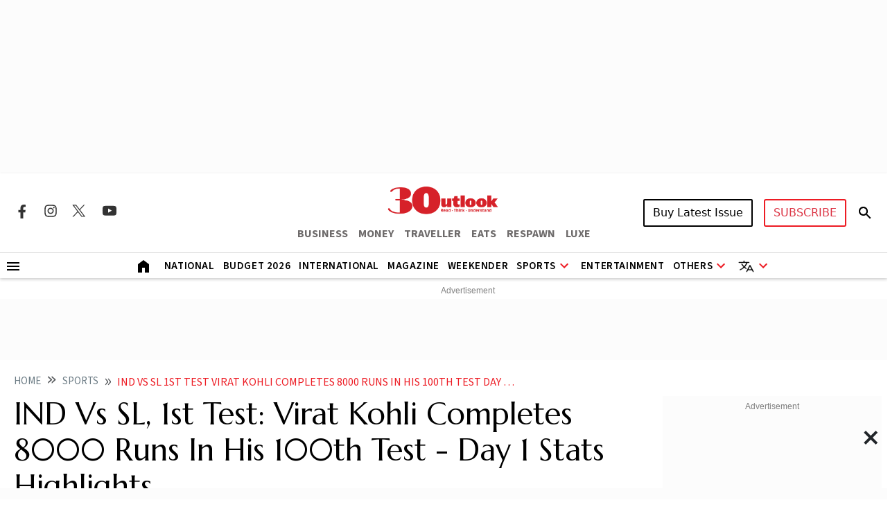

--- FILE ---
content_type: text/html; charset=utf-8
request_url: https://www.google.com/recaptcha/api2/aframe
body_size: 150
content:
<!DOCTYPE HTML><html><head><meta http-equiv="content-type" content="text/html; charset=UTF-8"></head><body><script nonce="jMPPwDjv8aMZrzQAefG8Ew">/** Anti-fraud and anti-abuse applications only. See google.com/recaptcha */ try{var clients={'sodar':'https://pagead2.googlesyndication.com/pagead/sodar?'};window.addEventListener("message",function(a){try{if(a.source===window.parent){var b=JSON.parse(a.data);var c=clients[b['id']];if(c){var d=document.createElement('img');d.src=c+b['params']+'&rc='+(localStorage.getItem("rc::a")?sessionStorage.getItem("rc::b"):"");window.document.body.appendChild(d);sessionStorage.setItem("rc::e",parseInt(sessionStorage.getItem("rc::e")||0)+1);localStorage.setItem("rc::h",'1768513919686');}}}catch(b){}});window.parent.postMessage("_grecaptcha_ready", "*");}catch(b){}</script></body></html>

--- FILE ---
content_type: application/javascript; charset=UTF-8
request_url: https://www.outlookindia.com/cdn-cgi/challenge-platform/scripts/jsd/main.js
body_size: 9130
content:
window._cf_chl_opt={AKGCx8:'b'};~function(M7,zN,zU,zG,zp,zA,zt,zX,M1,M2){M7=h,function(n,H,MD,M6,z,M){for(MD={n:225,H:206,z:282,M:389,B:337,O:322,W:298,Z:272,o:271,j:189,f:286,e:160},M6=h,z=n();!![];)try{if(M=-parseInt(M6(MD.n))/1+-parseInt(M6(MD.H))/2+-parseInt(M6(MD.z))/3*(-parseInt(M6(MD.M))/4)+-parseInt(M6(MD.B))/5*(parseInt(M6(MD.O))/6)+parseInt(M6(MD.W))/7*(parseInt(M6(MD.Z))/8)+parseInt(M6(MD.o))/9*(-parseInt(M6(MD.j))/10)+-parseInt(M6(MD.f))/11*(-parseInt(M6(MD.e))/12),H===M)break;else z.push(z.shift())}catch(B){z.push(z.shift())}}(P,507285),zN=this||self,zU=zN[M7(236)],zG=function(Bv,Bq,Bi,Ba,BE,M8,H,z,M,B){return Bv={n:165,H:207,z:406,M:409,B:149,O:410,W:277,Z:243,o:380,j:307,f:370},Bq={n:335,H:232,z:178,M:213,B:291,O:318,W:268,Z:341,o:178,j:221,f:281,e:364,F:178,g:213,V:153,J:178,C:231,E:178,c:279,k:352,S:362,L:268,I:229,b:154,a:178,y:244,i:297,v:244,s:178},Bi={n:173,H:186,z:356},Ba={n:359,H:356,z:244,M:204,B:148,O:336,W:336,Z:150,o:220,j:352,f:319,e:364,F:196,g:309,V:210,J:352,C:229,E:375,c:294,k:333,S:365,L:391,I:352,b:319,a:327,y:297,i:329,v:358,s:367,l:151,N:164,U:194,G:144,T:348,D:274,R:219,x:263,K:385,m:385,Y:235,A:235,Q:347,X:396,d:324,P0:407,P1:293,P2:251,P3:233,P4:363,P5:370,P6:178,P7:319,P8:364,P9:278,PP:163,Ph:404,Pn:373,PH:150,Pz:311,PM:344,PB:364,PO:349,PW:320,PZ:150,Po:292,Pj:255,Pf:190,Pe:150,PF:342,Pg:147,PV:202,PJ:150,PC:309,PE:211,Pc:253,Pk:259,PS:364,PL:405,PI:261,Pb:167,Pa:187,Py:187,Pi:204,Pq:379,Pv:203,Ps:387,Pl:229,PN:154},BE={n:195,H:372,z:325,M:229,B:342,O:229,W:152},M8=M7,H={'tnlHJ':function(O,W){return O===W},'mJffe':function(O,W){return O!==W},'ghNGj':M8(Bv.n),'eikOl':function(O,W){return O>=W},'BGBja':function(O,W){return O(W)},'jhHxo':M8(Bv.H),'ddwRj':M8(Bv.z),'tjHfE':M8(Bv.M),'XupMK':function(O,W){return O+W},'vJAmm':M8(Bv.B),'bwqmA':M8(Bv.O),'PmWIG':M8(Bv.W),'ueQMO':function(O,W){return O<<W},'JAIqf':function(O,W){return W==O},'KHfcR':function(O,W){return O<W},'goPiH':function(O,W){return O<W},'Gnqrb':function(O,W){return O-W},'tPIZz':function(O,W){return W|O},'KSKDr':function(O,W){return O&W},'TeVLg':function(O,W){return O<W},'mFxsT':function(O,W){return O|W},'cQNMD':function(O,W){return O<<W},'HEvvl':M8(Bv.Z),'PmjoZ':function(O,W){return O>W},'QwcZN':function(O,W){return O<W},'fYtpn':function(O,W){return O(W)},'YJwBp':function(O,W){return O<W},'HBhMn':function(O,W){return O-W},'mrBJz':function(O,W){return O==W},'rCTCO':function(O,W){return O<<W},'tYlTm':function(O,W){return O<W},'yHTvE':M8(Bv.o),'VQmHR':function(O,W){return W==O},'BKxMS':function(O,W){return W==O},'aOuOE':function(O,W){return O(W)},'nXmfi':function(O,W){return O>W},'WHRTP':function(O,W){return W==O},'HBJSw':function(O,W){return W*O},'npNBG':function(O,W){return O<W},'VcXbY':function(O,W){return W*O},'iMKhc':function(O,W){return O<W},'UEORx':function(O,W){return O<W},'vaWbr':function(O,W){return O(W)},'TYUVL':function(O,W){return O(W)},'Grqmm':function(O,W){return O(W)},'wRsOV':function(O,W){return W&O},'cYSia':function(O,W){return O(W)}},z=String[M8(Bv.j)],M={'h':function(O,BC,Bg,M9){if(BC={n:345,H:395,z:165,M:212,B:357,O:254,W:323,Z:285,o:305,j:249,f:244},Bg={n:278},M9=M8,H[M9(BE.n)]===H[M9(BE.n)])return O==null?'':M.g(O,6,function(W,Mh,Z,j){if(Mh=M9,Z={'hVgmQ':function(o,j,MP){return MP=h,H[MP(Bg.n)](o,j)},'UFfFc':Mh(BC.n),'RISpl':function(o,j,f){return o(j,f)},'hWEFH':function(o,j){return o+j}},H[Mh(BC.H)](Mh(BC.z),H[Mh(BC.M)]))j='s'===J&&!C[Mh(BC.B)](E[c]),Z[Mh(BC.O)](Z[Mh(BC.W)],k+S)?Z[Mh(BC.Z)](L,Z[Mh(BC.o)](I,b),a):j||y(i+j,s[l]);else return Mh(BC.j)[Mh(BC.f)](W)});else H[M9(BE.H)](O[M9(BE.z)],200)&&W[M9(BE.z)]<300?H[M9(BE.M)](f,H[M9(BE.B)]):H[M9(BE.O)](e,H[M9(BE.W)]+F[M9(BE.z)])},'g':function(O,W,Z,BS,Bk,Mz,o,j,F,V,J,C,E,S,L,I,y,i,s,N,U,T,D,R,x,K,Y){if(BS={n:352},Bk={n:309},Mz=M8,o={'wnDyx':function(G,T){return T|G},'JFAty':function(G,T,Mn){return Mn=h,H[Mn(Bk.n)](G,T)},'OCvoe':function(G,T,MH){return MH=h,H[MH(BS.n)](G,T)},'OinxQ':function(G,T){return G(T)},'cCNnW':function(G,T){return G instanceof T}},null==O)return'';for(F={},V={},J='',C=2,E=3,S=2,L=[],I=0,y=0,i=0;H[Mz(Ba.n)](i,O[Mz(Ba.H)]);i+=1)if(s=O[Mz(Ba.z)](i),Object[Mz(Ba.M)][Mz(Ba.B)][Mz(Ba.O)](F,s)||(F[s]=E++,V[s]=!0),N=J+s,Object[Mz(Ba.M)][Mz(Ba.B)][Mz(Ba.O)](F,N))J=N;else{if(Object[Mz(Ba.M)][Mz(Ba.B)][Mz(Ba.W)](V,J)){if(256>J[Mz(Ba.Z)](0)){for(j=0;H[Mz(Ba.o)](j,S);I<<=1,H[Mz(Ba.j)](y,H[Mz(Ba.f)](W,1))?(y=0,L[Mz(Ba.e)](Z(I)),I=0):y++,j++);for(U=J[Mz(Ba.Z)](0),j=0;8>j;I=H[Mz(Ba.F)](H[Mz(Ba.g)](I,1),H[Mz(Ba.V)](U,1)),H[Mz(Ba.J)](y,W-1)?(y=0,L[Mz(Ba.e)](H[Mz(Ba.C)](Z,I)),I=0):y++,U>>=1,j++);}else if(Mz(Ba.E)!==Mz(Ba.c)){for(U=1,j=0;H[Mz(Ba.k)](j,S);I=H[Mz(Ba.S)](I<<1,U),W-1==y?(y=0,L[Mz(Ba.e)](H[Mz(Ba.C)](Z,I)),I=0):y++,U=0,j++);for(U=J[Mz(Ba.Z)](0),j=0;16>j;I=H[Mz(Ba.L)](I,1)|1.13&U,H[Mz(Ba.I)](y,H[Mz(Ba.b)](W,1))?(y=0,L[Mz(Ba.e)](Z(I)),I=0):y++,U>>=1,j++);}else T=L[Mz(Ba.a)],D=H[Mz(Ba.y)](H[Mz(Ba.i)],S[Mz(Ba.v)][Mz(Ba.s)])+Mz(Ba.l)+T.r+Mz(Ba.N),R=new F[(Mz(Ba.U))](),R[Mz(Ba.G)](H[Mz(Ba.T)],D),R[Mz(Ba.D)]=2500,R[Mz(Ba.R)]=function(){},x={},x[Mz(Ba.x)]=W[Mz(Ba.v)][Mz(Ba.x)],x[Mz(Ba.K)]=V[Mz(Ba.v)][Mz(Ba.m)],x[Mz(Ba.Y)]=J[Mz(Ba.v)][Mz(Ba.A)],x[Mz(Ba.Q)]=C[Mz(Ba.v)][Mz(Ba.X)],x[Mz(Ba.d)]=E,K=x,Y={},Y[Mz(Ba.P0)]=i,Y[Mz(Ba.P1)]=K,Y[Mz(Ba.P2)]=H[Mz(Ba.P3)],R[Mz(Ba.P4)](j[Mz(Ba.P5)](Y));C--,0==C&&(C=Math[Mz(Ba.P6)](2,S),S++),delete V[J]}else for(U=F[J],j=0;j<S;I=H[Mz(Ba.S)](I<<1.86,U&1),y==H[Mz(Ba.P7)](W,1)?(y=0,L[Mz(Ba.P8)](Z(I)),I=0):y++,U>>=1,j++);J=(C--,0==C&&(C=Math[Mz(Ba.P6)](2,S),S++),F[N]=E++,String(s))}if(''!==J){if(H[Mz(Ba.P9)](H[Mz(Ba.PP)],Mz(Ba.Ph))){for(D=1,R=0;x<K;Y=o[Mz(Ba.Pn)](A<<1,Q),X==U-1?(P0=0,P1[Mz(Ba.P8)](P2(P3)),P4=0):P5++,P6=0,s++);for(P7=P8[Mz(Ba.PH)](0),P9=0;16>PP;Pn=o[Mz(Ba.Pz)](PH,1)|Pz&1,o[Mz(Ba.PM)](PM,PB-1)?(PO=0,PW[Mz(Ba.PB)](o[Mz(Ba.PO)](PZ,Po)),Pj=0):Pf++,Pe>>=1,Ph++);}else{if(Object[Mz(Ba.M)][Mz(Ba.B)][Mz(Ba.O)](V,J)){if(H[Mz(Ba.PW)](256,J[Mz(Ba.PZ)](0))){if(Mz(Ba.Po)===Mz(Ba.Po)){for(j=0;H[Mz(Ba.Pj)](j,S);I<<=1,y==W-1?(y=0,L[Mz(Ba.e)](H[Mz(Ba.Pf)](Z,I)),I=0):y++,j++);for(U=J[Mz(Ba.Pe)](0),j=0;H[Mz(Ba.PW)](8,j);I=I<<1.73|1.68&U,y==W-1?(y=0,L[Mz(Ba.P8)](Z(I)),I=0):y++,U>>=1,j++);}else H(H[Mz(Ba.PF)])}else{for(U=1,j=0;H[Mz(Ba.Pg)](j,S);I=U|I<<1,H[Mz(Ba.I)](y,H[Mz(Ba.PV)](W,1))?(y=0,L[Mz(Ba.e)](Z(I)),I=0):y++,U=0,j++);for(U=J[Mz(Ba.PJ)](0),j=0;16>j;I=H[Mz(Ba.PC)](I,1)|1&U,H[Mz(Ba.PE)](y,H[Mz(Ba.f)](W,1))?(y=0,L[Mz(Ba.P8)](Z(I)),I=0):y++,U>>=1,j++);}C--,0==C&&(C=Math[Mz(Ba.P6)](2,S),S++),delete V[J]}else for(U=F[J],j=0;H[Mz(Ba.k)](j,S);I=H[Mz(Ba.Pc)](I,1)|1.04&U,y==H[Mz(Ba.PV)](W,1)?(y=0,L[Mz(Ba.P8)](Z(I)),I=0):y++,U>>=1,j++);C--,C==0&&S++}}for(U=2,j=0;H[Mz(Ba.Pk)](j,S);I=1.88&U|I<<1,y==H[Mz(Ba.f)](W,1)?(y=0,L[Mz(Ba.PS)](Z(I)),I=0):y++,U>>=1,j++);for(;;)if(I<<=1,y==W-1){if(Mz(Ba.PL)===H[Mz(Ba.PI)])return o[Mz(Ba.Pb)](B,O[Mz(Ba.Pa)])&&0<W[Mz(Ba.Py)][Mz(Ba.Pi)][Mz(Ba.Pq)][Mz(Ba.W)](Z)[Mz(Ba.Pv)](Mz(Ba.Ps));else{L[Mz(Ba.PB)](H[Mz(Ba.Pl)](Z,I));break}}else y++;return L[Mz(Ba.PN)]('')},'j':function(O,By,MM){return By={n:150},MM=M8,H[MM(Bi.n)](null,O)?'':H[MM(Bi.H)]('',O)?null:M.i(O[MM(Bi.z)],32768,function(W,MB){return MB=MM,O[MB(By.n)](W)})},'i':function(O,W,Z,MO,o,j,F,V,J,C,E,S,L,I,y,i,N,s){for(MO=M8,o=[],j=4,F=4,V=3,J=[],S=H[MO(Bq.n)](Z,0),L=W,I=1,C=0;H[MO(Bq.H)](3,C);o[C]=C,C+=1);for(y=0,i=Math[MO(Bq.z)](2,2),E=1;i!=E;s=L&S,L>>=1,H[MO(Bq.M)](0,L)&&(L=W,S=Z(I++)),y|=H[MO(Bq.B)](H[MO(Bq.O)](0,s)?1:0,E),E<<=1);switch(y){case 0:for(y=0,i=Math[MO(Bq.z)](2,8),E=1;i!=E;s=S&L,L>>=1,L==0&&(L=W,S=Z(I++)),y|=H[MO(Bq.W)](H[MO(Bq.Z)](0,s)?1:0,E),E<<=1);N=H[MO(Bq.n)](z,y);break;case 1:for(y=0,i=Math[MO(Bq.o)](2,16),E=1;i!=E;s=S&L,L>>=1,L==0&&(L=W,S=Z(I++)),y|=(H[MO(Bq.j)](0,s)?1:0)*E,E<<=1);N=H[MO(Bq.f)](z,y);break;case 2:return''}for(C=o[3]=N,J[MO(Bq.e)](N);;){if(H[MO(Bq.H)](I,O))return'';for(y=0,i=Math[MO(Bq.F)](2,V),E=1;i!=E;s=L&S,L>>=1,H[MO(Bq.g)](0,L)&&(L=W,S=H[MO(Bq.V)](Z,I++)),y|=(0<s?1:0)*E,E<<=1);switch(N=y){case 0:for(y=0,i=Math[MO(Bq.J)](2,8),E=1;i!=E;s=L&S,L>>=1,L==0&&(L=W,S=Z(I++)),y|=(0<s?1:0)*E,E<<=1);o[F++]=H[MO(Bq.C)](z,y),N=F-1,j--;break;case 1:for(y=0,i=Math[MO(Bq.E)](2,16),E=1;i!=E;s=H[MO(Bq.c)](S,L),L>>=1,H[MO(Bq.k)](0,L)&&(L=W,S=H[MO(Bq.S)](Z,I++)),y|=H[MO(Bq.L)](0<s?1:0,E),E<<=1);o[F++]=H[MO(Bq.I)](z,y),N=F-1,j--;break;case 2:return J[MO(Bq.b)]('')}if(0==j&&(j=Math[MO(Bq.a)](2,V),V++),o[N])N=o[N];else if(F===N)N=C+C[MO(Bq.y)](0);else return null;J[MO(Bq.e)](N),o[F++]=H[MO(Bq.i)](C,N[MO(Bq.v)](0)),j--,C=N,j==0&&(j=Math[MO(Bq.s)](2,V),V++)}}},B={},B[M8(Bv.f)]=M.h,B}(),zp=null,zA=zY(),zt={},zt[M7(266)]='o',zt[M7(366)]='s',zt[M7(355)]='u',zt[M7(169)]='z',zt[M7(218)]='n',zt[M7(313)]='I',zt[M7(260)]='b',zX=zt,zN[M7(174)]=function(H,z,M,B,Oq,Oi,Oy,Mq,O,Z,o,j,F,g,V){if(Oq={n:230,H:390,z:234,M:230,B:390,O:361,W:179,Z:172,o:205,j:241,f:356,e:402,F:289,g:357,V:345,J:354,C:354},Oi={n:245,H:356,z:185,M:155,B:403},Oy={n:204,H:148,z:336,M:364},Mq=M7,O={'VGIRr':function(J,C){return C===J},'qvOCa':function(J,C){return J+C},'xmPuw':function(J,C,E,S){return J(C,E,S)},'PdAHa':function(J,C){return J(C)},'naTnK':function(J,C){return J+C}},z===null||void 0===z)return B;for(Z=M0(z),H[Mq(Oq.n)][Mq(Oq.H)]&&(Z=Z[Mq(Oq.z)](H[Mq(Oq.M)][Mq(Oq.B)](z))),Z=H[Mq(Oq.O)][Mq(Oq.W)]&&H[Mq(Oq.Z)]?H[Mq(Oq.O)][Mq(Oq.W)](new H[(Mq(Oq.Z))](Z)):function(J,Mv,C){for(Mv=Mq,J[Mv(Oi.n)](),C=0;C<J[Mv(Oi.H)];O[Mv(Oi.z)](J[C],J[C+1])?J[Mv(Oi.M)](O[Mv(Oi.B)](C,1),1):C+=1);return J}(Z),o='nAsAaAb'.split('A'),o=o[Mq(Oq.o)][Mq(Oq.j)](o),j=0;j<Z[Mq(Oq.f)];F=Z[j],g=O[Mq(Oq.e)](zd,H,z,F),O[Mq(Oq.F)](o,g)?(V=g==='s'&&!H[Mq(Oq.g)](z[F]),Mq(Oq.V)===O[Mq(Oq.J)](M,F)?W(M+F,g):V||W(O[Mq(Oq.C)](M,F),z[F])):W(O[Mq(Oq.J)](M,F),g),j++);return B;function W(J,C,Mi){Mi=h,Object[Mi(Oy.n)][Mi(Oy.H)][Mi(Oy.z)](B,C)||(B[C]=[]),B[C][Mi(Oy.M)](J)}},M1=M7(176)[M7(192)](';'),M2=M1[M7(205)][M7(241)](M1),zN[M7(257)]=function(n,H,OG,OU,Ms,z,M,B,O,W){for(OG={n:250,H:356,z:183,M:310,B:353,O:369,W:369,Z:203,o:157,j:364,f:239,e:287,F:249,g:244},OU={n:239},Ms=M7,z={'JGgoy':function(Z,o){return Z+o},'jUIxg':function(Z,o){return o!==Z},'AEbNp':function(Z,o){return o===Z},'kadSJ':function(Z,o){return Z(o)}},M=Object[Ms(OG.n)](H),B=0;B<M[Ms(OG.H)];B++)if(z[Ms(OG.z)](Ms(OG.M),Ms(OG.B))){if(O=M[B],z[Ms(OG.O)]('f',O)&&(O='N'),n[O]){for(W=0;W<H[M[B]][Ms(OG.H)];z[Ms(OG.W)](-1,n[O][Ms(OG.Z)](H[M[B]][W]))&&(z[Ms(OG.o)](M2,H[M[B]][W])||n[O][Ms(OG.j)](z[Ms(OG.f)]('o.',H[M[B]][W]))),W++);}else n[O]=H[M[B]][Ms(OG.e)](function(Z,Ml){return Ml=Ms,z[Ml(OU.n)]('o.',Z)})}else return Ms(OG.F)[Ms(OG.g)](H)},M4();function zx(n,O0,Mg){return O0={n:246},Mg=M7,Math[Mg(O0.n)]()<n}function zY(OM,MS){return OM={n:198,H:198},MS=M7,crypto&&crypto[MS(OM.n)]?crypto[MS(OM.H)]():''}function M0(n,Ok,My,H){for(Ok={n:234,H:250,z:408},My=M7,H=[];null!==n;H=H[My(Ok.n)](Object[My(Ok.H)](n)),n=Object[My(Ok.z)](n));return H}function zR(BA,Me,H,z){return BA={n:351},Me=M7,H={},H[Me(BA.n)]=function(M,B){return B!==M},z=H,z[Me(BA.n)](zD(),null)}function zw(H,z,Oo,MI,M,B){return Oo={n:304,H:387,z:187,M:187,B:204,O:379,W:336,Z:203},MI=M7,M={},M[MI(Oo.n)]=MI(Oo.H),B=M,z instanceof H[MI(Oo.z)]&&0<H[MI(Oo.M)][MI(Oo.B)][MI(Oo.O)][MI(Oo.W)](z)[MI(Oo.Z)](B[MI(Oo.n)])}function M3(Op,MN,M,B,O,W,Z,o,j){B=(Op={n:247,H:171,z:303,M:339,B:334,O:317,W:383,Z:252,o:168,j:376,f:228,e:315,F:227},MN=M7,M={},M[MN(Op.n)]=MN(Op.H),M);try{return O=zU[MN(Op.z)](B[MN(Op.n)]),O[MN(Op.M)]=MN(Op.B),O[MN(Op.O)]='-1',zU[MN(Op.W)][MN(Op.Z)](O),W=O[MN(Op.o)],Z={},Z=pRIb1(W,W,'',Z),Z=pRIb1(W,W[MN(Op.j)]||W[MN(Op.f)],'n.',Z),Z=pRIb1(W,O[MN(Op.e)],'d.',Z),zU[MN(Op.W)][MN(Op.F)](O),o={},o.r=Z,o.e=null,o}catch(f){return j={},j.r={},j.e=f,j}}function h(n,H,z,M){return n=n-140,z=P(),M=z[n],M}function zu(Bd,MF,n,H){if(Bd={n:401,H:273,z:188},MF=M7,n={'BMBxM':function(z){return z()},'QzecR':function(z,M){return M===z},'qLRfn':function(z,M){return z(M)}},H=n[MF(Bd.n)](zD),n[MF(Bd.H)](H,null))return;zp=(zp&&n[MF(Bd.z)](clearTimeout,zp),setTimeout(function(){zT()},H*1e3))}function zT(n,BD,BT,MW,H,z){BD={n:142,H:371,z:226,M:175,B:386},BT={n:215,H:392,z:143,M:242,B:146,O:200,W:357,Z:345,o:140,j:226},MW=M7,H={'VZZjT':function(M,B){return M(B)},'tHxMa':function(M,B){return M===B},'AtWre':function(M,B){return M+B},'YoMBb':function(M,B,O){return M(B,O)},'uoEuw':MW(BD.n),'RmjCs':MW(BD.H),'EPwFl':function(M,B){return M(B)},'gURkL':function(M,B,O){return M(B,O)}},z=M3(),H[MW(BD.z)](zm,z.r,function(M,MZ,O,W,Z){(MZ=MW,H[MZ(BT.n)]!==MZ(BT.H))?(typeof n===H[MZ(BT.z)]&&H[MZ(BT.M)](n,M),zu()):(O=C[E],W=c(O,S,O),H[MZ(BT.B)](L,W))?(Z=H[MZ(BT.O)]('s',W)&&!G[MZ(BT.W)](T[O]),MZ(BT.Z)===H[MZ(BT.o)](D,O)?H[MZ(BT.j)](R,x+O,W):Z||K(W+O,Y[O])):N(U+O,W)}),z.e&&H[MW(BD.M)](zQ,MW(BD.B),z.e)}function zK(O1,MV,n){return O1={n:327,H:394},MV=M7,n=zN[MV(O1.n)],Math[MV(O1.H)](+atob(n.t))}function zD(Bm,Mo,n,H,z,Br,BK,O){if(Bm={n:191,H:327,z:382,M:256,B:193,O:218,W:240,Z:240,o:381},Mo=M7,n={'EHBNX':function(M,B,O){return M(B,O)},'POxee':function(M,B){return M(B)},'NggBQ':function(M,B){return M===B},'Hybtm':Mo(Bm.n)},H=zN[Mo(Bm.H)],!H)return n[Mo(Bm.z)](Mo(Bm.M),Mo(Bm.B))?null:null;if(z=H.i,typeof z!==Mo(Bm.O)||z<30){if(n[Mo(Bm.z)](n[Mo(Bm.W)],n[Mo(Bm.Z)]))return null;else if(Br={n:314},BK={n:399},O={'wqKZf':function(W,Z,o,Mj){return Mj=Mo,n[Mj(BK.n)](W,Z,o)}},!W){if(F=!![],!g())return;n[Mo(Bm.o)](V,function(S,Mf){Mf=Mo,O[Mf(Br.n)](E,c,S)})}}return z}function zr(O4,MJ,n,H,z,M){return O4={n:166,H:394,z:264,M:301},MJ=M7,n={'sMbAS':function(B){return B()},'HnTOT':function(B,O){return B>O}},H=3600,z=n[MJ(O4.n)](zK),M=Math[MJ(O4.H)](Date[MJ(O4.z)]()/1e3),n[MJ(O4.M)](M-z,H)?![]:!![]}function M5(z,M,Ow,MT,B,O,W){if(Ow={n:398,H:180,z:207,M:248,B:224,O:158,W:181,Z:208,o:364,j:338,f:150,e:388,F:265,g:280,V:364,J:158,C:276,E:251,c:378,k:331,S:374,L:207,I:275,b:161,a:343,y:251,i:374,v:393,s:306,l:161,N:198,U:198},MT=M7,B={'TCjDA':function(Z,o){return Z(o)},'NvkFm':function(Z,o){return Z|o},'Htmdb':function(Z,o){return Z<<o},'RmDLv':function(Z,o){return Z-o},'dZeBM':function(Z,o){return Z===o},'RHwAY':MT(Ow.n),'LAODw':MT(Ow.H),'iGrzl':MT(Ow.z),'Khdaw':MT(Ow.M)},!z[MT(Ow.B)]){if(B[MT(Ow.O)](B[MT(Ow.W)],B[MT(Ow.Z)])){for(D=1,R=0;x<K;Y=Q|A<<1.47,d-1==X?(P0=0,P1[MT(Ow.o)](B[MT(Ow.j)](P2,P3)),P4=0):P5++,P6=0,m++);for(P7=P8[MT(Ow.f)](0),P9=0;16>PP;Pn=B[MT(Ow.e)](B[MT(Ow.F)](PH,1),Pz&1),PM==B[MT(Ow.g)](PB,1)?(PO=0,PW[MT(Ow.V)](PZ(Po)),Pj=0):Pf++,Pe>>=1,Ph++);}else return}if(B[MT(Ow.J)](M,B[MT(Ow.C)]))O={},O[MT(Ow.E)]=MT(Ow.c),O[MT(Ow.k)]=z.r,O[MT(Ow.S)]=MT(Ow.L),zN[MT(Ow.I)][MT(Ow.b)](O,'*');else if(B[MT(Ow.a)]===B[MT(Ow.a)])W={},W[MT(Ow.y)]=MT(Ow.c),W[MT(Ow.k)]=z.r,W[MT(Ow.i)]=MT(Ow.v),W[MT(Ow.s)]=M,zN[MT(Ow.I)][MT(Ow.l)](W,'*');else return M&&B[MT(Ow.N)]?O[MT(Ow.U)]():''}function zQ(B,O,OZ,ML,W,Z,o,j,f,F,g,V,J,C){if(OZ={n:295,H:237,z:270,M:149,B:262,O:164,W:350,Z:410,o:217,j:284,f:327,e:270,F:358,g:367,V:151,J:262,C:194,E:144,c:274,k:219,S:263,L:358,I:263,b:385,a:358,y:235,i:347,v:396,s:324,l:407,N:293,U:251,G:277,T:363,D:370},ML=M7,W={},W[ML(OZ.n)]=function(E,c){return E+c},W[ML(OZ.H)]=function(E,c){return E+c},W[ML(OZ.z)]=ML(OZ.M),W[ML(OZ.B)]=ML(OZ.O),W[ML(OZ.W)]=ML(OZ.Z),Z=W,!zx(0))return![];j=(o={},o[ML(OZ.o)]=B,o[ML(OZ.j)]=O,o);try{f=zN[ML(OZ.f)],F=Z[ML(OZ.n)](Z[ML(OZ.H)](Z[ML(OZ.e)]+zN[ML(OZ.F)][ML(OZ.g)]+ML(OZ.V),f.r),Z[ML(OZ.J)]),g=new zN[(ML(OZ.C))](),g[ML(OZ.E)](Z[ML(OZ.W)],F),g[ML(OZ.c)]=2500,g[ML(OZ.k)]=function(){},V={},V[ML(OZ.S)]=zN[ML(OZ.L)][ML(OZ.I)],V[ML(OZ.b)]=zN[ML(OZ.a)][ML(OZ.b)],V[ML(OZ.y)]=zN[ML(OZ.L)][ML(OZ.y)],V[ML(OZ.i)]=zN[ML(OZ.F)][ML(OZ.v)],V[ML(OZ.s)]=zA,J=V,C={},C[ML(OZ.l)]=j,C[ML(OZ.N)]=J,C[ML(OZ.U)]=ML(OZ.G),g[ML(OZ.T)](zG[ML(OZ.D)](C))}catch(E){}}function zm(n,H,Oz,OH,On,Oh,MC,z,M,B,Z,o,O){if(Oz={n:274,H:410,z:400,M:360,B:327,O:377,W:358,Z:194,o:144,j:141,f:326,e:149,F:367,g:328,V:224,J:290,C:145,E:274,c:219,k:327,S:267,L:218,I:300,b:302,a:299,y:384,i:224,v:363,s:370,l:156},OH={n:296,H:346},On={n:216,H:325,z:207,M:182,B:326,O:406,W:325},Oh={n:330,H:238},MC=M7,z={'YqBsz':function(W,Z){return W(Z)},'akQjy':MC(Oz.n),'KNerr':function(W,Z){return Z!==W},'yDIkf':function(W,Z){return W>=Z},'Rkoiy':function(W,Z){return W(Z)},'YXliV':function(W,Z){return W+Z},'kywwt':function(W,Z){return W(Z)},'NMQsj':MC(Oz.H),'YNWXg':MC(Oz.z),'Thamd':MC(Oz.M)},M=zN[MC(Oz.B)],console[MC(Oz.O)](zN[MC(Oz.W)]),B=new zN[(MC(Oz.Z))](),B[MC(Oz.o)](z[MC(Oz.j)],z[MC(Oz.f)](z[MC(Oz.f)](MC(Oz.e),zN[MC(Oz.W)][MC(Oz.F)]),z[MC(Oz.g)])+M.r),M[MC(Oz.V)]){if(MC(Oz.J)!==z[MC(Oz.C)])B[MC(Oz.E)]=5e3,B[MC(Oz.c)]=function(ME){ME=MC,z[ME(Oh.n)](H,z[ME(Oh.H)])};else return Z=H[MC(Oz.k)],!Z?null:(o=Z.i,z[MC(Oz.S)](typeof o,MC(Oz.L))||o<30)?null:o}B[MC(Oz.I)]=function(Mc){Mc=MC,z[Mc(On.n)](B[Mc(On.H)],200)&&B[Mc(On.H)]<300?H(Mc(On.z)):z[Mc(On.M)](H,z[Mc(On.B)](Mc(On.O),B[Mc(On.W)]))},B[MC(Oz.b)]=function(Mk){Mk=MC,z[Mk(OH.n)](H,Mk(OH.H))},O={'t':zK(),'lhr':zU[MC(Oz.a)]&&zU[MC(Oz.a)][MC(Oz.y)]?zU[MC(Oz.a)][MC(Oz.y)]:'','api':M[MC(Oz.i)]?!![]:![],'c':zR(),'payload':n},B[MC(Oz.v)](zG[MC(Oz.s)](JSON[MC(Oz.l)](O)))}function P(Od){return Od='TYlZ6,RISpl,33PxXfZv,map,rLXso,PdAHa,bTMtB,HBJSw,zzxLR,chctx,emveg,ZQaDf,kywwt,XupMK,21CJPSSR,location,onload,HnTOT,onerror,createElement,ijRSr,hWEFH,detail,fromCharCode,isArray,ueQMO,rmpuA,JFAty,WewFq,bigint,wqKZf,contentDocument,AONpC,tabIndex,npNBG,Gnqrb,PmjoZ,addEventListener,6FLUUJQ,UFfFc,JBxy9,status,YXliV,__CF$cv$params,YNWXg,vJAmm,YqBsz,sid,VZXuJ,TeVLg,display: none,aOuOE,call,1809865dMInrd,TCjDA,style,NfXUd,iMKhc,jhHxo,Khdaw,OCvoe,d.cookie,xhr-error,pkLOA2,bwqmA,OinxQ,EzhdU,PCXlv,JAIqf,RGTsQ,naTnK,undefined,length,isNaN,_cf_chl_opt,KHfcR,DOiOZ,Array,cYSia,send,push,mFxsT,string,AKGCx8,readyState,AEbNp,FlgNMyvM,function,eikOl,wnDyx,event,XTJHE,clientInformation,log,cloudflare-invisible,toString,FSGKa,POxee,NggBQ,body,href,SSTpq3,error on cf_chl_props,[native code],NvkFm,4MqHhsB,getOwnPropertyNames,cQNMD,dZMfr,error,floor,mJffe,aUjz8,skPbw,RQIrk,EHBNX,/jsd/oneshot/d251aa49a8a3/0.5061723013497487:1768511659:FDnsNQBzxTEkAEB2xW2x39CnfIJO3L2CulmF1_ZOz60/,BMBxM,xmPuw,qvOCa,PhEwA,jVdrt,http-code:,errorInfoObject,getPrototypeOf,mxcoT,POST,AtWre,NMQsj,VsYHZ,RmjCs,open,Thamd,VZZjT,YJwBp,hasOwnProperty,/cdn-cgi/challenge-platform/h/,charCodeAt,/b/ov1/0.5061723013497487:1768511659:FDnsNQBzxTEkAEB2xW2x39CnfIJO3L2CulmF1_ZOz60/,ddwRj,TYUVL,join,splice,stringify,kadSJ,dZeBM,spufr,3633252aBkwZI,postMessage,bFTHO,HEvvl,/invisible/jsd,vgExv,sMbAS,cCNnW,contentWindow,symbol,Owgvm,iframe,Set,VQmHR,pRIb1,gURkL,_cf_chl_opt;JJgc4;PJAn2;kJOnV9;IWJi4;OHeaY1;DqMg0;FKmRv9;LpvFx1;cAdz2;PqBHf2;nFZCC5;ddwW5;pRIb1;rxvNi8;RrrrA2;erHi9,xaTCv,pow,from,SEnWt,RHwAY,Rkoiy,jUIxg,catch,VGIRr,BKxMS,Function,qLRfn,20WkxxDk,fYtpn,pFjDl,split,pjqNN,XMLHttpRequest,tjHfE,tPIZz,gIyqP,randomUUID,loading,tHxMa,onreadystatechange,HBhMn,indexOf,prototype,includes,1760010PadazL,success,LAODw,BqkVI,KSKDr,mrBJz,ghNGj,WHRTP,DOMContentLoaded,uoEuw,yDIkf,AdeF3,number,ontimeout,goPiH,UEORx,rAVIy,koFxE,api,53872wlxQQk,YoMBb,removeChild,navigator,BGBja,Object,Grqmm,nXmfi,PmWIG,concat,LRmiB4,document,kVpAC,akQjy,JGgoy,Hybtm,bind,EPwFl,lGNdJ,charAt,sort,random,oZMsa,RylOB,TEkv6lRYU0apyxS3tC7LjXiV1f4r9bH5KMNz2sWD-uP8JdeBmcIwoOZ+qQ$AGFhgn,keys,source,appendChild,rCTCO,hVgmQ,QwcZN,nlWWf,rxvNi8,yDInu,tYlTm,boolean,yHTvE,BoVcf,CnwA5,now,Htmdb,object,KNerr,VcXbY,mQOik,atCtk,2513043nZKDlu,2425144ARExnm,QzecR,timeout,parent,iGrzl,jsd,tnlHJ,wRsOV,RmDLv,vaWbr,1631541TcBVTp,KaYwx'.split(','),P=function(){return Od},P()}function zd(n,H,z,Oc,OC,Mb,M,B,o,O){M=(Oc={n:283,H:266,z:371,M:159,B:288,O:283,W:201,Z:201,o:332,j:222,f:184,e:184,F:361,g:308,V:197,J:258,C:223,E:177},OC={n:170,H:368,z:199,M:201},Mb=M7,{'Owgvm':function(W){return W()},'spufr':function(W,Z){return Z!==W},'rLXso':Mb(Oc.n),'VZXuJ':Mb(Oc.H),'rAVIy':function(W,Z){return Z==W},'gIyqP':function(W,Z){return W===Z},'yDInu':function(W,Z){return Z==W},'koFxE':Mb(Oc.z),'xaTCv':function(W,Z,o){return W(Z,o)}});try{B=H[z]}catch(W){if(M[Mb(Oc.M)](M[Mb(Oc.B)],Mb(Oc.O)))o=O[Mb(Oc.W)]||function(){},W[Mb(Oc.Z)]=function(Ma){Ma=Mb,M[Ma(OC.n)](o),o[Ma(OC.H)]!==Ma(OC.z)&&(g[Ma(OC.M)]=o,V())};else return'i'}if(null==B)return void 0===B?'u':'x';if(M[Mb(Oc.o)]==typeof B)try{if(M[Mb(Oc.j)](Mb(Oc.z),typeof B[Mb(Oc.f)]))return B[Mb(Oc.e)](function(){}),'p'}catch(o){}return n[Mb(Oc.F)][Mb(Oc.g)](B)?'a':B===n[Mb(Oc.F)]?'D':B===!0?'T':M[Mb(Oc.V)](!1,B)?'F':(O=typeof B,M[Mb(Oc.J)](M[Mb(Oc.C)],O)?M[Mb(Oc.E)](zw,n,B)?'N':'f':zX[O]||'?')}function M4(Om,Or,MU,n,H,z,M,W,B){if(Om={n:316,H:312,z:327,M:368,B:199,O:321,W:340,Z:397,o:214,j:201},Or={n:162,H:368,z:199,M:201,B:269},MU=M7,n={'BqkVI':function(O,W,Z){return O(W,Z)},'bFTHO':function(O){return O()},'mQOik':function(O){return O()},'NfXUd':MU(Om.n),'skPbw':MU(Om.H)},H=zN[MU(Om.z)],!H)return;if(!zr())return;if(z=![],M=function(Ou){if(Ou={n:209},!z){if(z=!![],!zr())return;zT(function(O,MG){MG=h,n[MG(Ou.n)](M5,H,O)})}},zU[MU(Om.M)]!==MU(Om.B))M();else if(zN[MU(Om.O)]){if(n[MU(Om.W)]===n[MU(Om.Z)])return W={},W.r={},W.e=H,W;else zU[MU(Om.O)](MU(Om.o),M)}else B=zU[MU(Om.j)]||function(){},zU[MU(Om.j)]=function(Mp){Mp=MU,n[Mp(Or.n)](B),zU[Mp(Or.H)]!==Mp(Or.z)&&(zU[Mp(Or.M)]=B,n[Mp(Or.B)](M))}}}()

--- FILE ---
content_type: application/javascript; charset=utf-8
request_url: https://fundingchoicesmessages.google.com/f/AGSKWxXgYtiZ9-nIo1X0n_dQtgR0J8vciBclvubt92srkdhuUMFH-l4Ew0MZ02nDSzkUAkhlD2Y8grNiuDfFBRRB7YHua8b6IBG71MC5RwkDRd2bSxIKwoi3_M7fbcESvD6HtYsdBe9muO-B5qw68gTiyyMbCiF_ImPQz2qxHZvjeaWB1B2YUD3DWtkQpKM=/_/buildAdriverBanner./ads/footer_/outline-ads-/youradhere__adserved.
body_size: -1289
content:
window['2e8c519b-4181-40de-ab3d-4703d4363ab7'] = true;